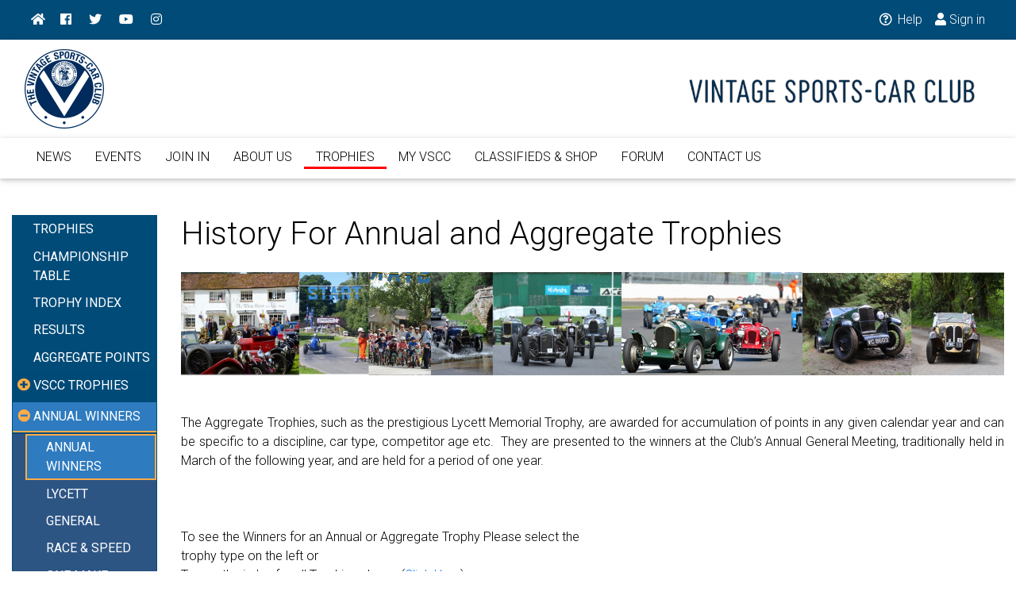

--- FILE ---
content_type: text/html;charset=UTF-8
request_url: https://www.vscc.co.uk/page/trophy-history-aggregate
body_size: 6828
content:
<!DOCTYPE html><html lang='en'>
  <head>
    <meta charset='utf-8'>
    <meta http-equiv='X-UA-Compatible' content='IE=edge'>
    <meta name='viewport' content='width=device-width, initial-scale=1'>
    <meta name='description' content=''>
    <meta name='author' content='Lede Ltd'>
    <meta name='mobile-web-app-capable' content='yes'>
    <meta name='apple-mobile-web-app-capable' content='yes'>
    <link rel='icon' href='https://www.vscc.co.uk/vsccTemplate/favicon.ico'>
    <link rel='shortcut icon' href='https://www.vscc.co.uk/vsccTemplate/favicon.ico'>
    <link rel='icon' href='https://www.vscc.co.uk/vsccTemplate/app_logo_square_196x196.png' sizes='196x196'>
    <link rel='icon' href='https://www.vscc.co.uk/vsccTemplate/app_logo_square_128x128.png' sizes='128x128'>
    <link rel='apple-touch-icon' href='https://www.vscc.co.uk/vsccTemplate/app_logo_square_60x60.png'>
    <link rel='apple-touch-icon' href='https://www.vscc.co.uk/vsccTemplate/app_logo_square_76x76.png' sizes='76x76'>
    <link rel='apple-touch-icon' href='https://www.vscc.co.uk/vsccTemplate/app_logo_square_120x120.png' sizes='120x120'>
    <link rel='apple-touch-icon' href='https://www.vscc.co.uk/vsccTemplate/app_logo_square_156x156.png' sizes='156x156'>

    <title>History For Annual and Aggregate Trophies</title>

    <!-- JQuery -->
    <script type='text/javascript' src='https://www.vscc.co.uk/vsccTemplate/mdb/js/jquery.min.js'></script>
    <!-- Bootstrap core CSS -->
    <link href='https://www.vscc.co.uk/vsccTemplate/mdb/css/bootstrap.min.css' rel='stylesheet' />
    <!-- Roboto Font -->
    <link rel='stylesheet' type='text/css' href='https://fonts.googleapis.com/css?family=Roboto:300,400,500,700&amp;display=swap'>
    <!-- Material Design Bootstrap -->
    <link href='https://www.vscc.co.uk/vsccTemplate/mdb/css/mdb.min.css' rel='stylesheet' />

 </head>

 <body class='d-flex flex-column'>  <header class='fixed-top'>  <!--Navbar info -->
  <nav class='navbar navbar-expand-lg navbar-dark vscc-color scrolling-navbar navbar-info'>
    <div class='container-fluid'>

      <!-- Links -->
      <ul class='navbar-nav mr-auto'>
        <li class='nav-item'><a class='nav-link' href='https://www.vscc.co.uk/' title='Home'><i class='fa fa-home'></i></a></li>
        <li class='nav-item'><a class='nav-link' href='https://www.facebook.com/thevscc' title='Facebook' target='_blank'><i class='fab fa-facebook'></i></a></li>
        <li class='nav-item'><a class='nav-link' href='https://twitter.com/thevscc' title='Twitter' target='_blank'><i class='fab fa-twitter'></i></a></li>
        <li class='nav-item'><a class='nav-link' href='https://www.youtube.com/channel/UCD_fr_EqBeaXDgPphrfutSQ/featured' title='YouTube' target='_blank'><i class='fab fa-youtube'></i></a></li>
        <li class='nav-item'><a class='nav-link' href='https://www.instagram.com/thevscc' title='Instagram' target='_blank'><i class='fab fa-instagram'></i></a></li>
      </ul>
      <ul class='nav navbar-nav'>
        <li class='nav-item'><a class='nav-link waves-effect waves-light' href='https://www.vscc.co.uk/page/basket' id='basketOverview'></a>        </li>
        <li class='nav-item'><a class='nav-link waves-effect waves-light' href='https://www.vscc.co.uk/page/questions?groupID=10'>          <span class='far fa-question-circle'></span> Help</a>        </li>
        <li class='nav-item'><a class='nav-link waves-effect waves-light' href='https://www.vscc.co.uk/page/my-vscc'>          <span class='fa fa-user'></span> Sign in</a>        </li>
      </ul>
      <!-- Links -->

    </div>
    <!--/container-->
  </nav>
  <!--/.Navbar info-->

  <!--Navbar header -->
  <nav class='navbar navbar-expand-lg navbar-light white scrolling-navbar navbar-header'>
    <div class='container-fluid'>
      <!-- Navbar brand -->
      <a class='navbar-brand-logo d-none d-md-block' href='https://www.vscc.co.uk/'>
        <img src='https://www.vscc.co.uk/vsccTemplate/vscc-logo-nav.png' border='0'></a>
      <div class='navbar-brand w-100-xs-only text-right center-on-xs-only'>
        <a href='https://www.vscc.co.uk/' class='navbar-brand-title vscc-text'><img src='https://www.vscc.co.uk/vsccTemplate/vscc-name-nav.png' border='0'></a><br>

      </div>
    </div>
    <!--/container-->
  </nav>
  <!--/.Navbar header-->

  <!--Navbar-->
  <nav class='navbar navbar-expand-lg navbar-light white scrolling-navbar'>
    <div class='container-fluid'>

      <!-- Collapse button -->
      <button class='navbar-toggler' type='button' data-toggle='collapse' data-target='#navbarSupportedContent' aria-controls='navbarSupportedContent' aria-expanded='false' aria-label='Toggle navigation'><span class='navbar-toggler-icon'></span></button>

      <!-- Collapsible content -->
      <div class='collapse navbar-collapse' id='navbarSupportedContent'>

<!-- Links -->
   <ul class='navbar-nav mr-auto'>          <li class='nav-item'><a class='nav-link waves-effect waves-light active' href='https://www.vscc.co.uk/page/news'>NEWS</a></li>
          <li class='nav-item'><a class='nav-link waves-effect waves-light active' href='https://www.vscc.co.uk/page/events'>EVENTS</a></li>
          <li class='nav-item'><a class='nav-link waves-effect waves-light active' href='https://www.vscc.co.uk/page/join'>JOIN IN</a></li>
          <li class='nav-item'><a class='nav-link waves-effect waves-light active' href='https://www.vscc.co.uk/page/the-vscc'>ABOUT US</a></li>
          <li class='nav-item active'><a class='nav-link waves-effect waves-light active' href='https://www.vscc.co.uk/page/TrophyTab'>TROPHIES</a></li>
          <li class='nav-item'><a class='nav-link waves-effect waves-light active' href='https://www.vscc.co.uk/page/my-vscc'>MY VSCC</a></li>
          <li class='nav-item'><a class='nav-link waves-effect waves-light active' href='https://www.vscc.co.uk/page/shop'>CLASSIFIEDS & SHOP</a></li>
          <li class='nav-item'><a class='nav-link waves-effect waves-light active' href='https://www.vscc.co.uk/page/forum'>FORUM </a></li>
          <li class='nav-item'><a class='nav-link waves-effect waves-light active' href='https://www.vscc.co.uk/page/contact'>CONTACT US</a></li>
   </ul>      </div>
      <!-- Collapsible content -->

    </div>
  </nav>
  <!--/.Navbar-->

    </header>
    <!--/.Main Navigation-->  </header>    <!--Main layout-->
    <main>

        <!--Main container-->
        <div class='container-fluid mt-md-5'>
<div class='row'>
 <div id='page-side-nav' class='col-6 col-lg-3 col-xl-2 collapse'>
<div class='treeview-colorful border vscc-border'>
  <ul class='treeview-colorful-list'><li class=''>  <div class='treeview-colorful-element'>    <a class='btn-block' href='https://www.vscc.co.uk/page/TrophyTab'> TROPHIES</a>  </div></li><li class=''>  <div class='treeview-colorful-element'>    <a class='btn-block' href='https://www.vscc.co.uk/page/trophy-points-current-leaders'> CHAMPIONSHIP TABLE</a>  </div></li><li class=''>  <div class='treeview-colorful-element'>    <a class='btn-block' href='https://www.vscc.co.uk/page/trophy-index'> TROPHY INDEX</a>  </div></li><li class=''>  <div class='treeview-colorful-element'>    <a class='btn-block' href='https://www.vscc.co.uk/page/results-index'> RESULTS</a>  </div></li><li class=''>  <div class='treeview-colorful-element'>    <a class='btn-block' href='https://www.vscc.co.uk/page/aggr-points-history'> AGGREGATE POINTS</a>  </div></li><li class='treeview-colorful-items'>
      <a class='treeview-colorful-items-header'>
        <i class='fas fa-plus-circle'></i>
        <span>VSCC TROPHIES</span>
      </a>
      <ul class='nested'>
<li class=''>
  <div class='treeview-colorful-element'>
    <a class='btn-block' href='https://www.vscc.co.uk/page/trophies'>VSCC TROPHIES</a>
  </div></li><li>
  <div class='treeview-colorful-element'>
    <a href='https://www.vscc.co.uk/page/trophies?groupID=1'>AGGREGATE</a>
  </div></li><li>
  <div class='treeview-colorful-element'>
    <a href='https://www.vscc.co.uk/page/trophies?groupID=2'>RACING</a>
  </div></li><li>
  <div class='treeview-colorful-element'>
    <a href='https://www.vscc.co.uk/page/trophies?groupID=4'>SPRINTS</a>
  </div></li><li>
  <div class='treeview-colorful-element'>
    <a href='https://www.vscc.co.uk/page/trophies?groupID=9'>POMEROY</a>
  </div></li><li>
  <div class='treeview-colorful-element'>
    <a href='https://www.vscc.co.uk/page/trophies?groupID=5'>HILL CLIMBS</a>
  </div></li><li>
  <div class='treeview-colorful-element'>
    <a href='https://www.vscc.co.uk/page/trophies?groupID=6'>TRIALS</a>
  </div></li><li>
  <div class='treeview-colorful-element'>
    <a href='https://www.vscc.co.uk/page/trophies?groupID=7'>RALLYING</a>
  </div></li><li>
  <div class='treeview-colorful-element'>
    <a href='https://www.vscc.co.uk/page/trophies?groupID=8'>DRIVING TESTS</a>
  </div></li><li>
  <div class='treeview-colorful-element'>
    <a href='https://www.vscc.co.uk/page/trophies?groupID=3'>VOLUNTEERING</a>
  </div></li><li>
  <div class='treeview-colorful-element'>
    <a href='https://www.vscc.co.uk/page/trophies?groupID=10'>LC&ES</a>
  </div></li>      </ul>
</li>
<li class='treeview-colorful-items'>
      <a class='treeview-colorful-items-header open'>
        <i class='fas fa-minus-circle'></i>
        <span>ANNUAL WINNERS</span>
      </a>
      <ul class='nested active'>
<li class='active'>
  <div class='treeview-colorful-element opened'>
    <a class='btn-block' href='https://www.vscc.co.uk/page/trophy-history-aggregate'>ANNUAL WINNERS</a>
  </div></li><li class=''>
  <div class='treeview-colorful-element'>
    <a class='btn-block' href='https://www.vscc.co.uk/page/trophy-history-aggregate-lycett'>LYCETT</a>
  </div></li><li class=''>
  <div class='treeview-colorful-element'>
    <a class='btn-block' href='https://www.vscc.co.uk/page/trophy-history-aggregate-general'>GENERAL</a>
  </div></li><li class=''>
  <div class='treeview-colorful-element'>
    <a class='btn-block' href='https://www.vscc.co.uk/page/trophy-history-aggregate-race'>RACE & SPEED</a>
  </div></li><li class=''>
  <div class='treeview-colorful-element'>
    <a class='btn-block' href='https://www.vscc.co.uk/page/trophy-history-aggregate-onemake'>ONE MAKE</a>
  </div></li><li class=''>
  <div class='treeview-colorful-element'>
    <a class='btn-block' href='https://www.vscc.co.uk/page/trophy-history-aggregate-other'>NON SPEED</a>
  </div></li><li class=''>
  <div class='treeview-colorful-element'>
    <a class='btn-block' href='https://www.vscc.co.uk/page/trophy-history-volunteering'>VOLUNTEERING</a>
  </div></li><li class=''>
  <div class='treeview-colorful-element'>
    <a class='btn-block' href='https://www.vscc.co.uk/page/system-of-awarding-points'>POINTS SYSTEM</a>
  </div></li>      </ul>
</li>
<li class='treeview-colorful-items'>
      <a class='treeview-colorful-items-header'>
        <i class='fas fa-plus-circle'></i>
        <span>EVENT WINNERS</span>
      </a>
      <ul class='nested'>
<li class=''>
  <div class='treeview-colorful-element'>
    <a class='btn-block' href='https://www.vscc.co.uk/page/trophy-history-event'>EVENT WINNERS</a>
  </div></li><li class=''>
  <div class='treeview-colorful-element'>
    <a class='btn-block' href='https://www.vscc.co.uk/page/trophy-history-dtest'>DRIVING TEST</a>
  </div></li><li class=''>
  <div class='treeview-colorful-element'>
    <a class='btn-block' href='https://www.vscc.co.uk/page/trophy-history-pom'>POM</a>
  </div></li><li class=''>
  <div class='treeview-colorful-element'>
    <a class='btn-block' href='https://www.vscc.co.uk/page/trophy-history-race-a-g'>RACE - SILVERSTONE</a>
  </div></li><li class=''>
  <div class='treeview-colorful-element'>
    <a class='btn-block' href='https://www.vscc.co.uk/page/trophy-history-race-h-l'>RACE - CADWELL</a>
  </div></li><li class=''>
  <div class='treeview-colorful-element'>
    <a class='btn-block' href='https://www.vscc.co.uk/page/trophy-history-race-m-s'>RACE - MALLORY</a>
  </div></li><li class=''>
  <div class='treeview-colorful-element'>
    <a class='btn-block' href='https://www.vscc.co.uk/page/trophy-history-race-t-v'>RACE - OTHER </a>
  </div></li><li class=''>
  <div class='treeview-colorful-element'>
    <a class='btn-block' href='https://www.vscc.co.uk/page/trophy-history-rally'>RALLY TROPHIES</a>
  </div></li><li class=''>
  <div class='treeview-colorful-element'>
    <a class='btn-block' href='https://www.vscc.co.uk/page/trophy-history-speed'>SPEED TROPHIES</a>
  </div></li><li class=''>
  <div class='treeview-colorful-element'>
    <a class='btn-block' href='https://www.vscc.co.uk/page/trophy-history-trial-a-j'>TRIAL - WINTER</a>
  </div></li><li class=''>
  <div class='treeview-colorful-element'>
    <a class='btn-block' href='https://www.vscc.co.uk/page/trophy-history-trial-k-z'>TRIAL - SPRING</a>
  </div></li>      </ul>
</li>
  </ul>
</div>
<div id='skyscraper' class='carousel slide carousel-fade mt-5' data-ride='carousel'>
 <div class='carousel-inner'>
  <div class='carousel-item active'>
   <a href='https://www.vscc.co.uk/servlet/hitredirect?ht=1&amp;hitPageID=80&amp;advertID=66' target='_blank'>    <img class='d-block mx-auto' src='https://www.vscc.co.uk/vsccMedia/32243.jpg' alt='PJI Narrow'>
   </a>
  </div>
  <div class='carousel-item'>
   <a href='https://www.vscc.co.uk/servlet/hitredirect?ht=1&amp;hitPageID=80&amp;advertID=37' target='_blank'>    <img class='d-block mx-auto' src='https://www.vscc.co.uk/vsccMedia/23420.jpg' alt='PreWarCar_2013_SkyScraper'>
   </a>
  </div>
 </div>
</div>
</div>
 <div class='col col-lg-9 col-xl-10'>
  <div class='float-left h2 mt-2 mr-3 black-text d-lg-none'>   <a href='#page-side-nav' data-activates='side-nav' class='button-collapse black-text' data-toggle='collapse' aria-expanded='true'><i class='fa fa-bars'></i></a>  </div><h1 class='mb-4'>History For Annual and Aggregate Trophies</h1><!--Grid row-->
<div class='row'>
<!--Grid column-->
<div class='col-12 col-sm-12 col-md-12 col-lg-12 col-xl-12 mb-3'>
<p><img alt="Join In" class="img-fluid" src="https://www.vscc.co.uk/vsccMedia/27047.jpg"> <br>
<br>The Aggregate Trophies, such as the prestigious Lycett Memorial Trophy, are awarded for accumulation of points in any given calendar year and can be specific to a discipline, car type, competitor age etc.  They are presented to the winners at the Club’s Annual General Meeting, traditionally held in March of the following year, and are held for a period of one year.</p><p><br></p></div><!--/Grid column--><!--Grid column-->
<div class='col-12 col-sm-12 col-md-6 col-lg-6 col-xl-6 mb-3'>
To see the Winners for an Annual or Aggregate Trophy Please select the trophy type on the left or<br>
To see the index for all Trophies please (<a href="https://www.vscc.co.uk/page/trophy-index">Click Here</a>)<br>
</div><!--/Grid column--><!--Grid column-->
<div class='col-12 col-sm-12 col-md-6 col-lg-6 col-xl-6 mb-3'>
&nbsp;<br />
</div><!--/Grid column--></div>
<!--/Grid row-->
      </div>
        </div>
        <!--/.Main container-->

    </main>
    <!--/.Main layout-->
<!--Carousel Wrapper-->
<div id='footer-carousel' class='carousel slide carousel-multi-item my-3' data-ride='carousel'>

  <!--Controls-->
  <div class='controls-top m-0'>
    <a class='btn-floating btn-sm btn-primary vscc-color' href='#footer-carousel' data-slide='prev'><i
        class='fas fa-chevron-left'></i></a>
    <a class='btn-floating btn-sm btn-primary vscc-color' href='#footer-carousel' data-slide='next'><i
        class='fas fa-chevron-right'></i></a>
  </div>
  <!--/.Controls-->

  <!--Indicators-->
  <ol class='carousel-indicators'>
    <li data-target='#footer-carousel' data-slide-to='0' class='active vscc-color'></li>
    <li data-target='#footer-carousel' data-slide-to='1' class='vscc-color'></li>
  </ol>
  <!--/.Indicators-->

  <!--Slides and lightbox-->

  <div class='carousel-inner mdb-lightbox py-1' role='listbox'>
    <div id='mdb-lightbox-ui'></div>
    <!--First slide-->
    <div class=' carousel-item active text-center'>

      <figure class='col-4 col-md-2 d-md-inline-block'>
        <a href='https://www.vscc.co.uk/vsccTemplate/images/gallery/1-min.png' data-lightbox='footer-gallery'>          <img class='img-fluid' src='https://www.vscc.co.uk/vsccTemplate/images/gallery/1.thumb-min.png' alt='VSCC Gallery Image' />
        </a>      </figure>

      <figure class='col-4 col-md-2 d-md-inline-block'>
        <a href='https://www.vscc.co.uk/vsccTemplate/images/gallery/2-min.png' data-lightbox='footer-gallery'>          <img class='img-fluid' src='https://www.vscc.co.uk/vsccTemplate/images/gallery/2.thumb-min.png' alt='VSCC Gallery Image' />
        </a>      </figure>

      <figure class='col-4 col-md-2 d-md-inline-block'>
        <a href='https://www.vscc.co.uk/vsccTemplate/images/gallery/3-min.png' data-lightbox='footer-gallery'>          <img class='img-fluid' src='https://www.vscc.co.uk/vsccTemplate/images/gallery/3.thumb-min.png' alt='VSCC Gallery Image' />
        </a>      </figure>

      <figure class='col-4 col-md-2 d-md-inline-block'>
        <a href='https://www.vscc.co.uk/vsccTemplate/images/gallery/4-min.png' data-lightbox='footer-gallery'>          <img class='img-fluid' src='https://www.vscc.co.uk/vsccTemplate/images/gallery/4.thumb-min.png' alt='VSCC Gallery Image' />
        </a>      </figure>

      <figure class='col-4 col-md-2 d-md-inline-block'>
        <a href='https://www.vscc.co.uk/vsccTemplate/images/gallery/5-min.png' data-lightbox='footer-gallery'>          <img class='img-fluid' src='https://www.vscc.co.uk/vsccTemplate/images/gallery/5.thumb-min.png' alt='VSCC Gallery Image' />
        </a>      </figure>

      <figure class='col-4 col-md-2 d-md-inline-block'>
        <a href='https://www.vscc.co.uk/vsccTemplate/images/gallery/6-min.png' data-lightbox='footer-gallery'>          <img class='img-fluid' src='https://www.vscc.co.uk/vsccTemplate/images/gallery/6.thumb-min.png' alt='VSCC Gallery Image' />
        </a>      </figure>

    </div>
    <!--/.First slide-->

    <!--Second slide-->
    <div class='carousel-item text-center'>

      <figure class='col-4 col-md-2 d-md-inline-block'>
        <a href='https://www.vscc.co.uk/vsccTemplate/images/gallery/7-min.png' data-lightbox='footer-gallery'>          <img class='img-fluid' src='https://www.vscc.co.uk/vsccTemplate/images/gallery/7.thumb-min.png' alt='VSCC Gallery Image' />
        </a>      </figure>

      <figure class='col-4 col-md-2 d-md-inline-block'>
        <a href='https://www.vscc.co.uk/vsccTemplate/images/gallery/8-min.png' data-lightbox='footer-gallery'>          <img class='img-fluid' src='https://www.vscc.co.uk/vsccTemplate/images/gallery/8.thumb-min.png' alt='VSCC Gallery Image' />
        </a>      </figure>

      <figure class='col-4 col-md-2 d-md-inline-block'>
        <a href='https://www.vscc.co.uk/vsccTemplate/images/gallery/9-min.png' data-lightbox='footer-gallery'>          <img class='img-fluid' src='https://www.vscc.co.uk/vsccTemplate/images/gallery/9.thumb-min.png' alt='VSCC Gallery Image' />
        </a>      </figure>

      <figure class='col-4 col-md-2 d-md-inline-block'>
        <a href='https://www.vscc.co.uk/vsccTemplate/images/gallery/10-min.png' data-lightbox='footer-gallery'>          <img class='img-fluid' src='https://www.vscc.co.uk/vsccTemplate/images/gallery/10.thumb-min.png' alt='VSCC Gallery Image' />
        </a>      </figure>

      <figure class='col-4 col-md-2 d-md-inline-block'>
        <a href='https://www.vscc.co.uk/vsccTemplate/images/gallery/11-min.png' data-lightbox='footer-gallery'>          <img class='img-fluid' src='https://www.vscc.co.uk/vsccTemplate/images/gallery/11.thumb-min.png' alt='VSCC Gallery Image' />
        </a>      </figure>

      <figure class='col-4 col-md-2 d-md-inline-block'>
        <a href='https://www.vscc.co.uk/vsccTemplate/images/gallery/12-min.png' data-lightbox='footer-gallery'>          <img class='img-fluid' src='https://www.vscc.co.uk/vsccTemplate/images/gallery/12.thumb-min.png' alt='VSCC Gallery Image' />
        </a>      </figure>

    </div>
    <!--/.Second slide-->


  </div>
  <!--/.Slides-->

</div>
<!--/.Carousel Wrapper--><script>
<!--
// MDB Lightbox Init
$(function () {
$('#mdb-lightbox-ui').load('https://www.vscc.co.uk/vsccTemplate/mdb/mdb-addons/mdb-lightbox-ui.html');
});
-->
</script><div class='container-fluid mt-5'>
  <div class='card'>
    <div class='card-body'>
<!--Grid row-->
<div class='row'>
<!--Grid column-->
<div class='col-md-3'>
<a href="https://www.vscc.co.uk/servlet/hitredirect?ht=3&amp;hitPageID=4&amp;sponsorID=1" target="_blank"><img class='img-fluid' src='https://www.vscc.co.uk/vsccMedia/h120/30357.jpg' /></a></div><!--/Grid column--><!--Grid column-->
<div class='col-md-3'>
<a href="https://www.vscc.co.uk/servlet/hitredirect?ht=3&amp;hitPageID=4&amp;sponsorID=41" target="_blank"><img class='img-fluid' src='https://www.vscc.co.uk/vsccMedia/h120/32209.jpg' /></a></div><!--/Grid column--><!--Grid column-->
<div class='col-md-3'>
<a href="https://www.vscc.co.uk/servlet/hitredirect?ht=3&amp;hitPageID=4&amp;sponsorID=43" target="_blank"><img class='img-fluid' src='https://www.vscc.co.uk/vsccMedia/h120/32201.jpg' /></a></div><!--/Grid column--><!--Grid column-->
<div class='col-md-3'>
<a href="https://www.vscc.co.uk/servlet/hitredirect?ht=3&amp;hitPageID=4&amp;sponsorID=38" target="_blank"><img class='img-fluid' src='https://www.vscc.co.uk/vsccMedia/h120/16481.jpg' /></a></div><!--/Grid column--></div>
<!--/Grid row-->
    </div>
  </div>
</div> <!-- /Principle Associates -->
<script language="Javascript" type="text/javascript"><!--

       /*
       * Returns a new XMLHttpRequest object, or false if this browser
       * doesn't support it
       */
      function newXMLHttpRequest() 
      {
        var xmlreq = false;

        if (window.XMLHttpRequest) 
        {
          // Create XMLHttpRequest object in non-Microsoft browsers
          xmlreq = new XMLHttpRequest();
        } 
        else if (window.ActiveXObject) 
        {
          // Create XMLHttpRequest via MS ActiveX
          try 
          {
            // Try to create XMLHttpRequest in later versions
            // of Internet Explorer
            xmlreq = new ActiveXObject('Msxml2.XMLHTTP');
          } 
          catch (e1) 
          {
            // Failed to create required ActiveXObject
            try 
            {
              // Try version supported by older versions
              // of Internet Explorer
              xmlreq = new ActiveXObject('Microsoft.XMLHTTP');
            } 
            catch (e2) 
            {
              // Unable to create an XMLHttpRequest with ActiveX
            }
          }
        }
        return xmlreq;
      }
      /*
       * Returns a function that waits for the specified XMLHttpRequest
       * to complete, then passes its XML response
       * to the given handler function.
       * req - The XMLHttpRequest whose state is changing
       * responseXmlHandler - Function to pass the XML response to */
       function getXMLRequestListener(req, responseXmlHandler) 
       {
           // Return an anonymous function that listens to the 
           // XMLHttpRequest instance
           return function () 
           {
             // If the request's status is 'complete'
             if (req.readyState == 4) 
             {
              //alert(' We have finished');
               // Check that a successful server response was received
               if (req.status == 200) 
               {
              //alert(' We have response');
                 // Pass the XML payload of the response to the 
                 // handler function
                 responseXmlHandler(req.responseXML);
               } 
               else 
               {
                 // An HTTP problem has occurred
               }
             }
           }
         }

 

var lastRequest = 0;
var xml;
var id = 0;
var timers = 0;
var start = 0;

function refreshBasket()
{
   var req = newXMLHttpRequest();
   req.onreadystatechange = getXMLRequestListener(req, addToBasketCallback);
   req.open('POST', '/servlet/shopAjax', true);
   req.setRequestHeader('Content-Type', 'application/x-www-form-urlencoded');
   req.send('action=0');
}
function addToBasket(iID, itID)
{
   var req = newXMLHttpRequest();
   req.onreadystatechange = getXMLRequestListener(req, addToBasketCallback);
   req.open('POST', '/servlet/shopAjax', true);
   req.setRequestHeader('Content-Type', 'application/x-www-form-urlencoded');
   req.send('action=1&itemTypeID=' + itID + '&itemID=' + iID + '&quantity=' + document.getElementById('quantity' + itID + '-' + iID).value + (document.getElementById('quantityDay2' + itID + '-' + iID) != null ? '&quantityDay2=' + document.getElementById('quantityDay2' + itID + '-' + iID).value : ''));
}

function addToBasketCallback(ScriptXML)
{
   xml = ScriptXML.getElementsByTagName('root')[0];
   if(xml == null)
   {
       alert('xml is null');
       window.location.reload();
   }
   var requesttime = xml.getAttribute('requesttime');
   var StrTmp = '';
   if (requesttime > lastRequest) 
   {       if(xml.getAttribute('sessionstatus') == '1')
       {
           lastRequest = requesttime;
           var items = xml.getElementsByTagName('basketmdb');
           htmlString = '';
           for (var i = 0; i < items.length; i++)
           {
               htmlString += items[i].firstChild.nodeValue;
           }
           document.getElementById('basketOverview').innerHTML = htmlString;
           $('#addedToBasketModal').modal();
       }
       else
       {
           window.location.reload();
       }
   }
}
-->
</script><!-- Membership Benefits Modal -->
<div class='modal fade' id='membershipBenefitsModal' tabindex='-1' role='dialog' aria-labelledby='membershipBenefitsLabel'
  aria-hidden='true'>

  <div class='modal-dialog modal-dialog-centered' role='document'>
    <div class='modal-content'>
      <div class='modal-header'>
        <h5 class='modal-title' id='membershipBenefitsLabel'>Benefits of being a member</h5>
        <button type='button' class='close' data-dismiss='modal' aria-label='Close'>
          <span aria-hidden='true'>&times;</span>
        </button>
      </div>
      <div class='modal-body'>
        <div id='content135'><div id="c135">We’d love to tell you more about all the wonderful events that the Vintage Sports-Car Club organises and give you access to the whole of our Vintage world, So what have you been waiting for? Join the Vintage Sports-Car Club now and enjoy full access to all the information on this website as well as to be able to compete in events, receive our superb publications and take advantage of our affiliations with Principal Associates and other supporters. To see a full list of Membership benefits please <a href="/page/membership">click here</a>. </div></div>
      </div>
      <div class='modal-body border-top'>
        <h4 class='h4-responsive mb-1'>Sign In</h2>
        <form class='form-login-register' role='form' method='post' action='https://www.vscc.co.uk/page/trophy-history-aggregate'>
        <div>          <input type='hidden' name='userLogin' value='1'>          <input type='hidden' name='qID' value='0'>        </div>        <div class='md-form mb-0'>
          <input type='text' class='form-control m-0 validate' id='username' name='username' minlength='1' maxlength='1024' value=''>
          <label for='username' class='' data-error='Member number/Username must be between 1 and 1024 characters' data-success=''>Member number/Username</label>
        </div>        <div class='md-form mb-0'>
          <input type='password' class='form-control m-0 validate' id='password' name='password' maxlength='100' value=''>
          <label for='password' class='' data-error='Password must be a maximum of 100 characters' data-success=''>Password</label>
        </div>        <div class='form-group d-flex justify-content-between m-0 mt-2'><button class='btn btn-sm btn-primary vscc-color' type='submit'>Sign in</button>          <a href='https://www.vscc.co.uk/page/cost' class='btn btn-sm btn-primary vscc-color'>Join</a>        </div>
        </form>      </div>
    </div>
  </div>
</div>
<!-- /Membership Benefits Modal -->
<!-- Added to Basket Modal -->
<div class='modal fade' id='addedToBasketModal' tabindex='-1' role='dialog' aria-labelledby='addedToBasketLabel'
  aria-hidden='true'>
  <div class='modal-dialog modal-dialog-centered' role='document'>
    <div class='modal-content'>
      <div class='modal-header'>
        <h5 class='modal-title' id='addedToBasketLabel'>Shopping Cart</h5>
        <button type='button' class='close' data-dismiss='modal' aria-label='Close'>
          <span aria-hidden='true'>&times;</span>
        </button>
      </div>
      <div class='modal-body'>
        The item was added to your basket.
      </div>
      <div class='modal-footer'>
        <a href='https://www.vscc.co.uk/page/basket' class='btn btn-primary vscc-color'><i class='fas fa-shopping-cart'></i> Go to checkout</a>
      </div>
    </div>
  </div>
</div>
<!-- /Added to Basket Modal -->
   <footer class='page-footer mt-5 pt-3 vscc-color center-on-small-only'>
<div class='container-fluid text-center'>
  <ul class='footer-links'>    <li><a href='https://www.vscc.co.uk/page/termsandconditions'>Terms and Conditions</a></li>    <li><a href='https://www.vscc.co.uk/page/privacypolicy'>Privacy Policy</a></li>    <li><a href='https://www.vscc.co.uk/page/the-vscc'>About Us</a></li>    <li><a href='https://www.vscc.co.uk/page/contact'>Contact Us</a></li>  </ul></div><!--/container-->
        <!--Copyright-->
        <div class='footer-copyright py-3'>
<div class='container-fluid'>
<!--Grid row-->
<div class='row'>
<!--Grid column-->
<div class='col-12 col-sm-12 col-md-6 col-lg-6 col-xl-6'>
<p class='text-left center-on-small-only m-0'>&copy; 2026 <strong>The Vintage Sports-Car Club</strong></p>
</div><!--/Grid column--><!--Grid column-->
<div class='col-12 col-sm-12 col-md-6 col-lg-6 col-xl-6'>
<p class='text-right center-on-small-only m-0'>Being developed by <a href='http://www.lede.co.uk' target='_blank'><strong>Lede Ltd</strong></a></p>
</div><!--/Grid column--></div>
<!--/Grid row-->
</div><!--/container-->

        </div>
        <!--/.Copyright-->   </footer>
    <!-- Font Awesome -->
    <link rel='stylesheet' href='https://use.fontawesome.com/releases/v5.7.2/css/all.css'>
    <!-- Template custom stylesheet -->
    <link rel='stylesheet' type='text/css' href='https://www.vscc.co.uk/vsccTemplate/css/style.min.css'>
    <!-- SCRIPTS -->
    <!-- Bootstrap tooltips -->
    <script type='text/javascript' src='https://www.vscc.co.uk/vsccTemplate/mdb/js/popper.min.js'></script>
    <!-- Bootstrap core JavaScript -->
    <script type='text/javascript' src='https://www.vscc.co.uk/vsccTemplate/mdb/js/bootstrap.min.js'></script>
    <!-- MDB core JavaScript -->
    <script type='text/javascript' src='https://www.vscc.co.uk/vsccTemplate/mdb/js/mdb.min.js'></script><script type='text/javascript'>
<!--
$(document).ready(function() {
    $('.treeview').mdbTreeview();
    $('.treeview-colorful').mdbTreeview();
  });
-->
</script>

    <!-- lightbox CSS -->
    <link rel='stylesheet' type='text/css' href='https://www.vscc.co.uk/vsccTemplate/js.new/lightbox2-2.11.1/dist/css/lightbox.min.css'>

    <!-- lightbox JS -->
    <script src="https://www.vscc.co.uk/vsccTemplate/js.new/lightbox2-2.11.1/dist/js/lightbox.min.js"></script><!-- Global site tag (gtag.js) - Google Analytics -->
<script async src="https://www.googletagmanager.com/gtag/js?id=UA-158767073-1"></script>
<script>
  window.dataLayer = window.dataLayer || [];
  function gtag(){dataLayer.push(arguments);}
  gtag('js', new Date());

  gtag('config', 'UA-158767073-1');
</script>

</body></html>

--- FILE ---
content_type: text/css
request_url: https://www.vscc.co.uk/vsccTemplate/css/style.min.css
body_size: 2022
content:
body{min-height:100vh;color:#000}fixed-sn.main{padding-top:1rem}main{flex:1;padding-top:223px}@media (max-width:600px){main{padding-top:300px}}@media (min-width:768px){#main-carousel{margin-top:14px}.border-top-md-0{border-top:0!important}.border-left-md{border-left:1px solid #dee2e6!important}}p{text-align:justify;text-justify:inter-word}footer.page-footer .footer-copyright{height:auto}footer.page-footer .footer-copyright p{margin-bottom:0}.flex-grow{flex:1}.footer-links>li{display:inline-block;margin:0 5px}table.table a{color:#007bff}.table-responsive .table-bordered{border-top:1px solid #dee2e6}.card .rotate-icon{float:right}.card a:not(.collapsed) .rotate-icon{-webkit-transform:rotate(180deg);-ms-transform:rotate(180deg);transform:rotate(180deg)}a.anchor{display:block;position:relative;top:-250px;visibility:hidden}.navbar-info{padding-top:5px!important;padding-bottom:5px!important}.navbar-info.top-nav-collapse{padding-top:1px!important;padding-bottom:1px!important}.navbar-info .navbar-nav{flex-direction:row}.navbar-info.top-nav-collapse .nav-link{padding:0 .5rem}.top-nav-collapse .navbar-brand-logo img{height:100px}.navbar-brand a{background:#fff;color:inherit;font-weight:bolder;padding:0 5px}.navbar-brand-title{font-size:1.5em;font-weight:700}.navbar.navbar-light .navbar-nav .nav-item>.nav-link{padding:0 15px;text-transform:uppercase}.navbar.navbar-light .navbar-nav .nav-item.active>.nav-link{background-color:#fff;border-bottom:3px solid red}.side-nav .collapsible a{height:auto;padding-right:30px;line-height:26px}.side-nav .collapsible .fa{width:20px;font-size:1rem}.side-nav .fa-angle-down.rotate-icon{top:.4rem;margin-right:.25rem}@media (min-width:992px){#page-side-nav.collapse{display:block}}.footer-links{padding:0}.footer-links li{list-style:none;display:inline;padding:0 10px}.navy-blue-skin .side-nav .collapsible li .collapsible-body a.active{color:rgba(37,207,207,1)}.navy-blue-skin .tabs-skin{background-color:#353b50!important}.navy-blue-skin .dtp-header{background-color:#353b50!important}.navy-blue-skin .dtp-date{background-color:#353b50!important}.navy-blue-skin .dtp table.dtp-picker-days tr>td>a.selected{background-color:#353b50!important}.vscc-color{background-color:#004b78!important}.vscc-text{color:#004b78!important}.vscc-border{border-color:#004b78!important}.treeview-colorful{background-color:rgba(0,75,120,1)}.treeview-colorful ul{margin-bottom:0}.treeview-colorful .treeview-colorful-items-header{background-color:rgba(0,75,120,.5)}.treeview-colorful .treeview-colorful-items-header:hover{background-color:#2e7bbf}.treeview-colorful .treeview-colorful-items-header.open{background-color:#2e7bbf}.treeview-colorful .treeview-colorful-items-header.open:hover{background-color:#1d6591}.treeview-colorful .treeview-colorful-items-header span{color:#fff}.treeview-colorful .treeview-colorful-items-header.open span{color:#fff}.treeview-colorful .treeview-colorful-element{padding:0}.treeview-colorful .treeview-colorful-element a{padding:.2em .2em .2em 1.5em}.treeview-colorful .nested .treeview-colorful-element{padding:0}.treeview-colorful .treeview-colorful-element:hover{background-color:#2e7bbf}.treeview-colorful .treeview-colorful-element.opened{color:#fff;background-color:#2e7bbf;border:2px solid #ffac47}.treeview-colorful .treeview-colorful-element.opened:hover{background-color:#1d6591}.treeview-colorful .treeview-colorful-element a{color:#fff}div.dataTables_filter{text-align:left!important}.event-logo{float:right;height:100px}.event-bg-1{background-color:grey}.event-bg-2{background-color:#366837}.event-bg-3{background-color:#c1272d}.event-bg-4{background-color:#662d91}.event-bg-5{background-color:#cf8f2b}.event-bg-6{background-color:#9e005d}.event-bg-7{background-color:#0071bc}.event-bg-8{background-color:#9e005d}.event-bg-9{background-color:#9e005d}.event-bg-11{background-color:#0071bc}.event-bg-14{background-color:#ccc}.event-bg-15{background-color:#f15a24}.event-bg-16{background-color:#f15a24}.event-bg-17{background-color:#ccc}.event-bg-18{background-color:#ccc}.event-bg-20{background-color:#22b573}.event-bg-21{background-color:#7b73e8}.event-bg-22{background-color:#228cb5}.event-bg-23{background-color:#d6c027}.car-image-main{max-height:200px}@media (min-width:768px){.col-subscriptions{min-width:170px;max-width:170px}}.btn-xs{padding:.23rem .5rem;font-size:.64rem}.carousel-caption-main{position:relative;width:100%;top:0;left:0;right:0;bottom:auto;padding:10px 0;margin:0}.md-form p{padding-top:.5rem}.md-form.md-outline label{z-index:2!important}.md-form label.chosen{-webkit-transform:translateY(-20px) scale(.8)!important;-ms-transform:translateY(-20px) scale(.8)!important;transform:translateY(-20px) scale(.8)!important}
.chosen-container-multi .chosen-choices .search-field{width:100%}.form-group.md-outline .form-control:focus{border-color:#4285f4;-webkit-box-shadow:inset 0 0 0 1px #4285f4;box-shadow:inset 0 0 0 1px #4285f4}.form-group.md-outline{position:relative}.form-group.md-outline label{position:absolute;top:0;left:0;padding-left:10px;font-size:1rem;color:#757575;cursor:text;-webkit-transition:color .2s ease-out,-webkit-transform .2s ease-out;transition:color .2s ease-out,-webkit-transform .2s ease-out;transition:transform .2s ease-out,color .2s ease-out;transition:transform .2s ease-out,color .2s ease-out,-webkit-transform .2s ease-out;-webkit-transform:translateY(9px);transform:translateY(9px);-webkit-transform-origin:0 100%;transform-origin:0 100%}.form-group.md-outline label.active{left:8px;padding-right:5px;padding-left:5px;font-weight:500;background:#fff;-webkit-transform:translateY(-13px) scale(.8);transform:translateY(-13px) scale(.8)}.form-group.md-outline textarea[type=text]:focus:not([readonly])+label{color:#4285f4}.select-wrapper.md-form.md-outline.border-red input.select-dropdown{border:1px solid red}#main-carousel{margin-top:-47px}.highlight-box{height:200px}@media (min-width:600px){#main-carousel{margin-top:-32px}}@media (min-width:768px){#main-carousel{margin-top:14px}.border-top-md-0{border-top:0!important}.border-left-md{border-left:1px solid #dee2e6!important}}@media (min-width:992px){.fixed-sn .page-footer .container-fluid,.fixed-sn main{margin-left:1%;margin-right:1%}#main-carousel{margin-top:0}}@media (min-width:1200px){.fixed-sn .page-footer .container-fluid,.fixed-sn main{margin-left:2%;margin-right:2%}.h-xl-33{height:33.34%}}#main-carousel .carousel-control-next,#main-carousel .carousel-control-prev{opacity:1;width:5%}#main-carousel .carousel-indicators{top:0;margin-top:1rem;bottom:auto}#footer-carousel{margin-bottom:0}#footer-carousel .carousel-indicators{margin-bottom:0}#footer-carousel .carousel-multi-item{margin-bottom:0}.classic-tabs .nav li:first-child{margin-left:0}.classic-tabs .nav li a{padding:10px 12px}.form-check{padding-left:0}@media (min-width:576px){.form-inline .form-check{margin-right:1rem}}.md-v-line{position:absolute;border-left:1px solid rgba(0,0,0,.125);height:50px;top:0;left:54px}a.collapsed>.rotate-icon{transform:rotate(270deg)}@media (min-width:992px){.fixed-sn .page-footer .container-fluid,.fixed-sn main{margin-left:1%;margin-right:1%}}@media (min-width:1200px){.fixed-sn .page-footer .container-fluid,.fixed-sn main{margin-left:2%;margin-right:2%}}